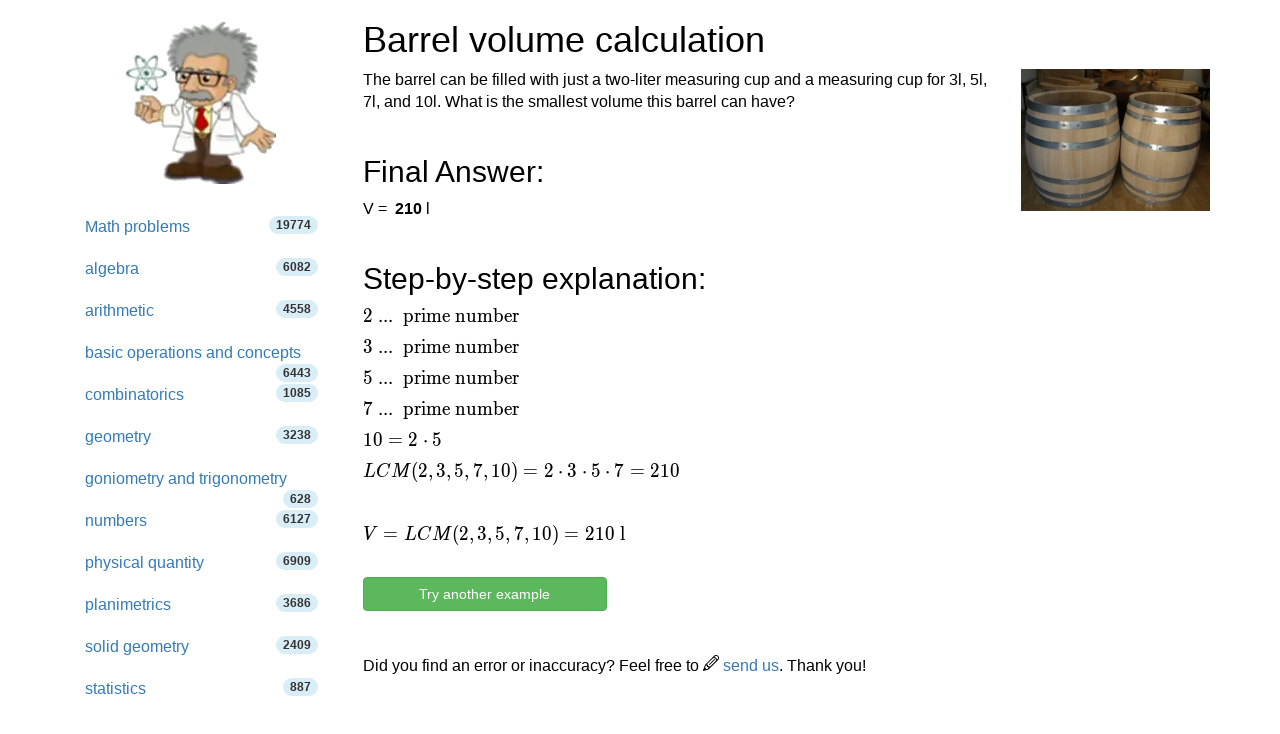

--- FILE ---
content_type: text/html; charset=utf-8
request_url: https://www.hackmath.net/en/math-problem/19243
body_size: 12283
content:
<!DOCTYPE html>
<html itemscope itemtype="https://schema.org/WebPage" lang="en">
<head>
    <meta charset="utf-8">
    <meta name="viewport" content="width=device-width, initial-scale=1">
    <title>Solved math question - Barrel volume calculation 19243</title>
    <meta name="keywords" content="Mathematical practice question, algebra, prime numbers, least common multiple (LCM), natural numbers, volume, practice for 11 year olds">
    <meta name="description" content="The barrel can be filled with just a two-liter measuring cup and a measuring cup for 3l, 5l, 7l, and 10l. What is the smallest volume this barrel can have?" >
<style>
html{font-family:sans-serif;-ms-text-size-adjust:100%;-webkit-text-size-adjust:100%}body{margin:0}footer,nav{display:block}a{background-color:#fff0}a:active,a:hover{outline:0}b{font-weight:700}h1{font-size:2em;margin:.67em 0}img{border:0}svg:not(:root){overflow:hidden}hr{-webkit-box-sizing:content-box;-moz-box-sizing:content-box;box-sizing:content-box;height:0}button,input,textarea{color:inherit;font:inherit;margin:0}button{overflow:visible}button{text-transform:none}button,input[type=submit]{-webkit-appearance:button;cursor:pointer}input{line-height:normal}input[type=checkbox],input[type=radio]{-webkit-box-sizing:border-box;-moz-box-sizing:border-box;box-sizing:border-box;padding:0}textarea{overflow:auto}table{border-collapse:collapse;border-spacing:0}td,th{padding:0}@media print{*,:after,:before{color:#000!important;text-shadow:none!important;background:0 0!important;-webkit-box-shadow:none!important;box-shadow:none!important}a,a:visited{text-decoration:underline}a[href]:after{content:" (" attr(href) ")"}a[href^="#"]:after{content:""}img,tr{page-break-inside:avoid}img{max-width:100%!important}h2,h3{orphans:3;widows:3}h2,h3{page-break-after:avoid}.navbar{display:none}.table{border-collapse:collapse!important}.table td,.table th{background-color:#fff!important}.table-bordered td,.table-bordered th{border:1px solid #ddd!important}}*{-webkit-box-sizing:border-box;-moz-box-sizing:border-box;box-sizing:border-box}:after,:before{-webkit-box-sizing:border-box;-moz-box-sizing:border-box;box-sizing:border-box}html{font-size:10px;-webkit-tap-highlight-color:#fff0}body{font-family:"Helvetica Neue",Helvetica,Arial,sans-serif;font-size:14px;line-height:1.42857143;color:#333;background-color:#fff}button,input,textarea{font-family:inherit;font-size:inherit;line-height:inherit}a{color:#337ab7;text-decoration:none}a:focus,a:hover{color:#23527c;text-decoration:underline}a:focus{outline:5px auto -webkit-focus-ring-color;outline-offset:-2px}img{vertical-align:middle}.img-responsive{display:block;max-width:100%;height:auto}hr{margin-top:20px;margin-bottom:20px;border:0;border-top:1px solid #eee}.sr-only{position:absolute;width:1px;height:1px;padding:0;margin:-1px;overflow:hidden;clip:rect(0,0,0,0);border:0}h1,h2,h3,h4{font-family:inherit;font-weight:500;line-height:1.1;color:inherit}h1,h2,h3{margin-top:20px;margin-bottom:10px}h4{margin-top:10px;margin-bottom:10px}h1{font-size:36px}h2{font-size:30px}h3{font-size:24px}h4{font-size:18px}.bg-info{background-color:#d9edf7}ul{margin-top:0;margin-bottom:10px}ul ul{margin-bottom:0}.list-unstyled{padding-left:0;list-style:none}.container{padding-right:15px;padding-left:15px;margin-right:auto;margin-left:auto}@media (min-width:768px){.container{width:750px}}@media (min-width:992px){.container{width:970px}}@media (min-width:1200px){.container{width:1170px}}@media (min-width:992px) and (max-width:1199px){.hidden-md{display:none!important}}@media (min-width:1200px){.hidden-lg{display:none!important}}.container-fluid{padding-right:15px;padding-left:15px;margin-right:auto;margin-left:auto}.row{margin-right:-15px;margin-left:-15px}.col-md-3,.col-md-5,.col-md-9,.col-sm-10,.col-sm-12,.col-sm-2,.col-sm-3,.col-sm-5,.col-sm-6,.col-sm-7,.col-sm-9,.col-xs-12{position:relative;min-height:1px;padding-right:15px;padding-left:15px}.col-xs-12{float:left}.col-xs-12{width:100%}.col-xs-offset-0{margin-left:0}@media (min-width:768px){.col-sm-10,.col-sm-12,.col-sm-2,.col-sm-3,.col-sm-5,.col-sm-6,.col-sm-7,.col-sm-9{float:left}.col-sm-12{width:100%}.col-sm-10{width:83.33333333%}.col-sm-9{width:75%}.col-sm-7{width:58.33333333%}.col-sm-6{width:50%}.col-sm-5{width:41.66666667%}.col-sm-3{width:25%}.col-sm-2{width:16.66666667%}.col-sm-pull-9{right:75%}.col-sm-push-3{left:25%}.col-sm-push-2{left:16.66666667%}.col-sm-offset-3{margin-left:25%}}@media (min-width:992px){.col-md-3,.col-md-5,.col-md-9{float:left}.col-md-9{width:75%}.col-md-5{width:41.66666667%}.col-md-3{width:25%}.col-md-offset-3{margin-left:25%}}@media (min-width:1200px){.col-lg-offset-3{margin-left:25%}}table{background-color:#fff0}th{text-align:left}.table{width:100%;max-width:100%;margin-bottom:20px}.table>tbody>tr>td,.table>tbody>tr>th{padding:8px;line-height:1.42857143;vertical-align:top;border-top:1px solid #ddd}.table-bordered{border:1px solid #ddd}.table-bordered>tbody>tr>td,.table-bordered>tbody>tr>th{border:1px solid #ddd}label{display:inline-block;max-width:100%;margin-bottom:5px;font-weight:700}@media (min-width:768px){.form-horizontal .control-label{padding-top:7px;margin-bottom:0;text-align:right}}input[type=checkbox],input[type=radio]{margin:4px 0 0;margin-top:1px\9;line-height:normal}input[type=checkbox]:focus,input[type=radio]:focus{outline:5px auto -webkit-focus-ring-color;outline-offset:-2px}.form-control{display:block;width:100%;height:34px;padding:6px 12px;font-size:14px;line-height:1.42857143;color:#555;background-color:#fff;background-image:none;border:1px solid #ccc;border-radius:4px;-webkit-box-shadow:inset 0 1px 1px rgb(0 0 0 / .075);box-shadow:inset 0 1px 1px rgb(0 0 0 / .075);-webkit-transition:border-color ease-in-out .15s,box-shadow ease-in-out .15s;-o-transition:border-color ease-in-out .15s,box-shadow ease-in-out .15s;-webkit-transition:border-color ease-in-out .15s,-webkit-box-shadow ease-in-out .15s;transition:border-color ease-in-out .15s,-webkit-box-shadow ease-in-out .15s;transition:border-color ease-in-out .15s,box-shadow ease-in-out .15s;transition:border-color ease-in-out .15s,box-shadow ease-in-out .15s,-webkit-box-shadow ease-in-out .15s}.form-control:focus{border-color:#66afe9;outline:0;-webkit-box-shadow:inset 0 1px 1px rgb(0 0 0 / .075),0 0 8px rgb(102 175 233 / .6);box-shadow:inset 0 1px 1px rgb(0 0 0 / .075),0 0 8px rgb(102 175 233 / .6)}textarea.form-control{height:auto}.form-group{margin-bottom:15px}.radio{position:relative;display:block;margin-top:10px;margin-bottom:10px}.radio label{min-height:20px;padding-left:20px;margin-bottom:0;font-weight:400;cursor:pointer}.radio input[type=radio]{position:absolute;margin-top:4px\9;margin-left:-20px}.form-horizontal .radio{padding-top:7px;margin-top:0;margin-bottom:0}.form-horizontal .radio{min-height:27px}.form-horizontal .form-group{margin-right:-15px;margin-left:-15px}.btn{display:inline-block;margin-bottom:0;font-weight:400;text-align:center;white-space:nowrap;vertical-align:middle;-ms-touch-action:manipulation;touch-action:manipulation;cursor:pointer;background-image:none;border:1px solid #fff0;padding:6px 12px;font-size:14px;line-height:1.42857143;border-radius:4px;-webkit-user-select:none;-moz-user-select:none;-ms-user-select:none;user-select:none}.btn:active:focus,.btn:focus{outline:5px auto -webkit-focus-ring-color;outline-offset:-2px}.btn:focus,.btn:hover{color:#333;text-decoration:none}.btn:active{background-image:none;outline:0;-webkit-box-shadow:inset 0 3px 5px rgb(0 0 0 / .125);box-shadow:inset 0 3px 5px rgb(0 0 0 / .125)}.btn-default{color:#333;background-color:#fff;border-color:#ccc}.btn-default:focus{color:#333;background-color:#e6e6e6;border-color:#8c8c8c}.btn-default:hover{color:#333;background-color:#e6e6e6;border-color:#adadad}.btn-default:active{color:#333;background-color:#e6e6e6;background-image:none;border-color:#adadad}.btn-default:active:focus,.btn-default:active:hover{color:#333;background-color:#d4d4d4;border-color:#8c8c8c}.btn-primary{color:#fff;background-color:#337ab7;border-color:#2e6da4}.btn-primary:focus{color:#fff;background-color:#286090;border-color:#122b40}.btn-primary:hover{color:#fff;background-color:#286090;border-color:#204d74}.btn-primary:active{color:#fff;background-color:#286090;background-image:none;border-color:#204d74}.btn-primary:active:focus,.btn-primary:active:hover{color:#fff;background-color:#204d74;border-color:#122b40}.btn-info{color:#fff;background-color:#5bc0de;border-color:#46b8da}.btn-info:focus{color:#fff;background-color:#31b0d5;border-color:#1b6d85}.btn-info:hover{color:#fff;background-color:#31b0d5;border-color:#269abc}.btn-info:active{color:#fff;background-color:#31b0d5;background-image:none;border-color:#269abc}.btn-info:active:focus,.btn-info:active:hover{color:#fff;background-color:#269abc;border-color:#1b6d85}.btn-success{color:#fff;background-color:#5cb85c;border-color:#4cae4c}.btn-success:focus{color:#fff;background-color:#449d44;border-color:#255625}.btn-success:hover{color:#fff;background-color:#449d44;border-color:#398439}.btn-success:active{color:#fff;background-color:#449d44;background-image:none;border-color:#398439}.btn-success:active:focus,.btn-success:active:hover{color:#fff;background-color:#398439;border-color:#255625}.btn-block{display:block;width:100%}.collapse{display:none}.input-group{position:relative;display:table;border-collapse:separate}.input-group .form-control{position:relative;z-index:2;float:left;width:100%;margin-bottom:0}.input-group .form-control:focus{z-index:3}.input-group .form-control,.input-group-btn{display:table-cell}.input-group-btn{width:1%;white-space:nowrap;vertical-align:middle}.input-group .form-control:first-child{border-top-right-radius:0;border-bottom-right-radius:0}.input-group-btn:last-child>.btn{border-top-left-radius:0;border-bottom-left-radius:0}.input-group-btn{position:relative;font-size:0;white-space:nowrap}.input-group-btn>.btn{position:relative}.input-group-btn>.btn:active,.input-group-btn>.btn:focus,.input-group-btn>.btn:hover{z-index:2}.input-group-btn:last-child>.btn{z-index:2;margin-left:-1px}.input-group-addon{display:table-cell}.input-group-addon{width:1%;white-space:nowrap;vertical-align:middle}.input-group-addon{padding:6px 12px;font-size:14px;font-weight:400;line-height:1;color:#555;text-align:center;background-color:#eee;border:1px solid #ccc;border-radius:4px}.input-group-addon:last-child{border-top-left-radius:0;border-bottom-left-radius:0}.input-group-addon:last-child{border-left:0}.nav{padding-left:0;margin-bottom:0;list-style:none}.nav>li{position:relative;display:block}.nav>li>a{position:relative;display:block;padding:10px 15px}.nav>li>a:focus,.nav>li>a:hover{text-decoration:none;background-color:#eee}.nav>li>a>img{max-width:none}.navbar{position:relative;min-height:50px;margin-bottom:20px;border:1px solid #fff0}@media (min-width:768px){.navbar{border-radius:4px}}@media (min-width:768px){.navbar-header{float:left}}.navbar-collapse{padding-right:15px;padding-left:15px;overflow-x:visible;border-top:1px solid #fff0;-webkit-box-shadow:inset 0 1px 0 rgb(255 255 255 / .1);box-shadow:inset 0 1px 0 rgb(255 255 255 / .1);-webkit-overflow-scrolling:touch}@media (min-width:768px){.navbar-collapse{width:auto;border-top:0;-webkit-box-shadow:none;box-shadow:none}.navbar-collapse.collapse{display:block!important;height:auto!important;padding-bottom:0;overflow:visible!important}.navbar-static-top .navbar-collapse{padding-right:0;padding-left:0}}.container>.navbar-collapse,.container>.navbar-header{margin-right:-15px;margin-left:-15px}@media (min-width:768px){.container>.navbar-collapse,.container>.navbar-header{margin-right:0;margin-left:0}}.navbar-static-top{z-index:1000;border-width:0 0 1px}@media (min-width:768px){.navbar-static-top{border-radius:0}}.navbar-brand{float:left;height:50px;padding:15px 15px;font-size:18px;line-height:20px}.navbar-brand:focus,.navbar-brand:hover{text-decoration:none}@media (min-width:768px){.navbar>.container .navbar-brand{margin-left:-15px}}.navbar-toggle{position:relative;float:right;padding:9px 10px;margin-right:15px;margin-top:8px;margin-bottom:8px;background-color:#fff0;background-image:none;border:1px solid #fff0;border-radius:4px}.navbar-toggle:focus{outline:0}.navbar-toggle .icon-bar{display:block;width:22px;height:2px;border-radius:1px}.navbar-toggle .icon-bar+.icon-bar{margin-top:4px}@media (min-width:768px){.navbar-toggle{display:none}}.navbar-nav{margin:7.5px -15px}.navbar-nav>li>a{padding-top:10px;padding-bottom:10px;line-height:20px}@media (min-width:768px){.navbar-nav{float:left;margin:0}.navbar-nav>li{float:left}.navbar-nav>li>a{padding-top:15px;padding-bottom:15px}}.navbar-form{padding:10px 15px;margin-right:-15px;margin-left:-15px;border-top:1px solid #fff0;border-bottom:1px solid #fff0;-webkit-box-shadow:inset 0 1px 0 rgb(255 255 255 / .1),0 1px 0 rgb(255 255 255 / .1);box-shadow:inset 0 1px 0 rgb(255 255 255 / .1),0 1px 0 rgb(255 255 255 / .1);margin-top:8px;margin-bottom:8px}@media (min-width:768px){.navbar-form .form-control{display:inline-block;width:auto;vertical-align:middle}.navbar-form .input-group{display:inline-table;vertical-align:middle}.navbar-form .input-group .form-control,.navbar-form .input-group .input-group-btn{width:auto}.navbar-form .input-group>.form-control{width:100%}}@media (min-width:768px){.navbar-form{width:auto;padding-top:0;padding-bottom:0;margin-right:0;margin-left:0;border:0;-webkit-box-shadow:none;box-shadow:none}}@media (min-width:768px){.navbar-left{float:left!important}.navbar-right{float:right!important;margin-right:-15px}}.navbar-default{background-color:#f8f8f8;border-color:#e7e7e7}.navbar-default .navbar-brand{color:#777}.navbar-default .navbar-brand:focus,.navbar-default .navbar-brand:hover{color:#5e5e5e;background-color:#fff0}.navbar-default .navbar-nav>li>a{color:#777}.navbar-default .navbar-nav>li>a:focus,.navbar-default .navbar-nav>li>a:hover{color:#333;background-color:#fff0}.navbar-default .navbar-nav>.active>a,.navbar-default .navbar-nav>.active>a:focus,.navbar-default .navbar-nav>.active>a:hover{color:#555;background-color:#e7e7e7}.navbar-default .navbar-toggle{border-color:#ddd}.navbar-default .navbar-toggle:focus,.navbar-default .navbar-toggle:hover{background-color:#ddd}.navbar-default .navbar-toggle .icon-bar{background-color:#888}.navbar-default .navbar-collapse,.navbar-default .navbar-form{border-color:#e7e7e7}.pagination{display:inline-block;padding-left:0;margin:20px 0;border-radius:4px}.pagination>li{display:inline}.pagination>li>a{position:relative;float:left;padding:6px 12px;margin-left:-1px;line-height:1.42857143;color:#337ab7;text-decoration:none;background-color:#fff;border:1px solid #ddd}.pagination>li>a:focus,.pagination>li>a:hover{z-index:2;color:#23527c;background-color:#eee;border-color:#ddd}.pagination>li:first-child>a{margin-left:0;border-top-left-radius:4px;border-bottom-left-radius:4px}.pagination>li:last-child>a{border-top-right-radius:4px;border-bottom-right-radius:4px}.pagination>.active>a,.pagination>.active>a:focus,.pagination>.active>a:hover{z-index:3;color:#fff;cursor:default;background-color:#337ab7;border-color:#337ab7}.badge{display:inline-block;min-width:10px;padding:3px 7px;font-size:12px;font-weight:700;line-height:1;color:#fff;text-align:center;white-space:nowrap;vertical-align:middle;background-color:#777;border-radius:10px}.badge:empty{display:none}.alert{padding:15px;margin-bottom:20px;border:1px solid #fff0;border-radius:4px}.alert-success{color:#3c763d;background-color:#dff0d8;border-color:#d6e9c6}.alert-info{color:#31708f;background-color:#d9edf7;border-color:#bce8f1}.alert-warning{color:#8a6d3b;background-color:#fcf8e3;border-color:#faebcc}.panel{margin-bottom:20px;background-color:#fff;border:1px solid #fff0;border-radius:4px;-webkit-box-shadow:0 1px 1px rgb(0 0 0 / .05);box-shadow:0 1px 1px rgb(0 0 0 / .05)}.panel-body{padding:15px}.panel-heading{padding:10px 15px;border-bottom:1px solid #fff0;border-top-left-radius:3px;border-top-right-radius:3px}.panel-default{border-color:#ddd}.panel-default>.panel-heading{color:#333;background-color:#f5f5f5;border-color:#ddd}.container-fluid:after,.container-fluid:before,.container:after,.container:before,.form-horizontal .form-group:after,.form-horizontal .form-group:before,.nav:after,.nav:before,.navbar-collapse:after,.navbar-collapse:before,.navbar-header:after,.navbar-header:before,.navbar:after,.navbar:before,.panel-body:after,.panel-body:before,.row:after,.row:before{display:table;content:" "}.container-fluid:after,.container:after,.form-horizontal .form-group:after,.nav:after,.navbar-collapse:after,.navbar-header:after,.navbar:after,.panel-body:after,.row:after{clear:both}.center-block{display:block;margin-right:auto;margin-left:auto}.pull-right{float:right!important}body{color:#000;font-size:16px}table{font-size:16px;line-height:145%}ul.tips li{line-height:200%}table td{font-size:16px}.listing{padding-left:1em}#rr{float:right;margin:0 0 1em 1em}input[type="checkbox"]{display:inline}img{border:0}.radio{display:inline}.thumb{width:40px;clear:left;float:left;margin:8px 5px 20px 0}ul.nav li a span{color:#333}textarea{width:254px;box-sizing:border-box;-webkit-box-sizing:border-box;-moz-box-sizing:border-box}@media only screen and (max-width:767px){.hide-on-phones{display:none!important}}.footer{text-align:center;padding:30px 0;margin-top:70px;border-top:1px solid #e5e5e5;background-color:#f5f5f5}.space-1{padding-left:1em}.space-2{padding-left:2em}li.white a:hover{background:white!important}.listing li,.listing li:hover{cursor:pointer!important;margin-top:1em}.listing a.text-decoration-none,.listing a.text-decoration-none:hover{text-decoration:none!important;color:#333}.listing a.text-decoration-none:visited{color:#000}span.HMTitle{color:#23527c;font-weight:700}a:hover span.HMTitle,span.HMTitle:hover{text-decoration:underline!important;color:#23527c}.listing li,.listing li:hover{clear:left;padding-bottom:2em}.pad15{padding:15px}.listing li.last,.listing li.last img,.listing li.last:hover{padding-bottom:0}.list-unstyled{list-style:none}.navbar-static-top{margin-bottom:19px}#navbar-toggle-cbox:checked~.collapse{display:block}#navbar-toggle-cbox{display:none}#hashover .cmtdiv form,#hashover form{display:block}#hashover form input,#hashover form textarea{margin:0}#hashover form textarea{width:100%;margin-bottom:1em;vertical-align:top;resize:vertical}#hashover input:hover,#hashover textarea:hover{text-decoration:none}#hashover form table input:focus{color:#222}#hashover form label{display:inline-block;padding-top:.5em;vertical-align:middle;cursor:pointer}#hashover label input[type=checkbox]{margin-right:2px;padding:0}#hashover hr{border:0;height:1px;background-color:gray;margin-top:0;margin-bottom:5px;clear:both}#hashover .cmtdiv form .cmtfont{padding-left:8px}#hashover{clear:both}#hashover .cmtdiv form{margin-top:6px;clear:both}#hashover form div.cmtbox{padding:6px 8px 8px}#hashover form input,#hashover form textarea{font-size:13px;color:#222}#hashover form input,#hashover form table input,#hashover form textarea{padding:2px;background-color:#fafafa;font-family:"Arial","Helvetica","FreeSans",sans-serif;border:1px solid gray;outline-offset:0;outline:-webkit-focus-ring-color}#hashover .cmtdiv label,#hashover form input,#hashover form table input,#hashover form textarea{transition:all 120ms linear 0ms;-moz-transition:all 120ms ease 0ms;-webkit-transition:all 120ms ease 0ms;-o-transition:all 120ms ease 0ms}#hashover .cmtdiv label,#hashover form input,#hashover form table input,#hashover form textarea{box-sizing:border-box;-moz-box-sizing:border-box;-webkit-box-sizing:border-box;-o-box-sizing:border-box}#hashover .cmtbubble,#hashover .cmtdiv .optionbuttons a,#hashover .cmtdiv input.delete,#hashover .cmtdiv label,#hashover form div.cmtbox,#hashover form input,#hashover form table input{border-radius:5px 5px 5px 5px;-moz-border-radius:5px 5px 5px 5px;-webkit-border-radius:5px 5px 5px 5px;-o-border-radius:5px 5px 5px 5px}#hashover #requiredFields{display:none}#hashover form div textarea{width:100%;margin-bottom:0!important;padding:5px 5px 8px;vertical-align:top;border-radius:5px 5px 0 0;-moz-border-radius:5px 5px 0 0;-webkit-border-radius:5px 5px 0 0;-o-border-radius:5px 5px 0 0;resize:vertical}#hashover form input.post_cmt{border-top:none;margin-top:0!important;border-radius:0 0 5px 5px;-moz-border-radius:0 0 5px 5px;-webkit-border-radius:0 0 5px 5px;-o-border-radius:0 0 5px 5px;padding:6px 4px}#hashover input.post_cmt:hover{background-color:#f0f0f0!important;cursor:pointer}#hashover input.post_cmt:focus{background-color:#e8e8e8!important;border-color:#000!important}#hashover input:hover,#hashover textarea:hover{background-color:#fcfcfc!important;border-color:#000!important}#hashover input:focus,#hashover textarea:focus{background-color:#fcfcfc;border-color:#05f!important}#hashover input[type=password]:focus,#hashover input[type=text]:focus,#hashover textarea:focus{box-shadow:0 0 2px rgb(85 255 255 / .8)!important;-moz-box-shadow:0 0 2px rgb(85 255 255 / .8)!important;-webkit-box-shadow:0 0 2px rgb(85 255 255 / .8)!important;-o-box-shadow:0 0 2px rgb(85 255 255 / .8)!important}#hashover form table input{width:100%;height:32px;font-size:14px;padding-left:28px;padding-right:6px;background-position:left center;background-repeat:no-repeat;background-attachment:scroll;color:gray}#hashover table tbody tr td{padding:2px 3px 6px;line-height:16px}#hashover .cmtdiv table tbody tr td[rowspan="2"]{padding:0 8px 0 0!important}#hashover table tbody tr td:first-child{padding:2px 3px 6px 0}#hashover .cmtdiv table tbody tr:nth-child(1) td:nth-child(2){padding-left:0}#hashover table tbody tr td:nth-last-child(1){padding:2px 0 6px 3px}#hashover input.opt-name{background-image:url(/hashover/images/name.png);background-repeat:no-repeat}#hashover input.opt-password{background-image:url(/hashover/images/password.png)}#hashover input.opt-email{background-image:url(/hashover/images/email.png)}#hashover .cmtdiv table tbody tr td,#hashover .cmtdiv table tbody tr td:nth-last-child(1){padding-bottom:2px}#hashover .cmtdiv .cmtopts span.cmtbuttons{color:#fff0;font-size:0}#hashover .cmtdiv .cmtopts span.cmtbuttons a{display:inline-block;border-top:1px solid #c1c1c1;border-left:1px solid #c1c1c1;height:25px;width:31px;background-color:#eceeff;margin:0;background-position:center center;background-repeat:no-repeat;background-attachment:scroll;color:#fff0;font-size:0;overflow:hidden!important;transition:background 140ms linear 0ms;-moz-transition:background 140ms linear 0ms;-webkit-transition:background 140ms linear 0ms;-o-transition:background 140ms linear 0ms}#hashover .cmtdiv .cmtopts span.cmtbuttons a:first-child{border-top-left-radius:6px}#hashover .cmtdiv .cmtopts span.cmtbuttons a:hover{background-color:#e4e6f6}#hashover a.edit{background-image:url(/hashover/images/edit.png)}#hashover .cmtdiv{clear:both}#hashover a,#hashover a:link{text-decoration:none;color:#00c;outline:0}#hashover a:visited{color:#00268f}#hashover a:hover{text-decoration:underline;text-shadow:0 0 3px #8cf5ff;cursor:pointer;color:#005eff}#hashover .cmtbubble,#hashover form div.cmtbox{overflow:hidden;background-color:#f6f8ff;border:1px solid gray!important;text-align:left;height:auto;width:auto}#hashover .cmtdiv .cmtbubble .cmtdata{padding:0 10px;line-height:1.4em}#hashover .cmtdiv hr{background-color:#c1c1c1;margin:0}#hashover .cmtdiv table{padding:0 6px 0 5px;margin:5px 0}#hashover .cmtdiv table tbody tr td{line-height:normal}#hashover .cmtdiv .optionbuttons a,#hashover .cmtdiv input,#hashover .cmtdiv label{font-size:11px!important}#hashover .cmtdiv input.post_cmt{margin:0;border:0;margin-top:0!important;background-color:#f0f0f0}#hashover .cmtdiv input.post_cmt:hover{background-color:#e9e9e9!important;cursor:pointer}#hashover .cmtdiv input.post_cmt:focus{background-color:#e5e5e5!important}#hashover .cmtdiv input.delete[type=submit]{padding:3px 4px!important}#hashover .cmtdiv .optionbuttons a,#hashover .cmtdiv input.delete[type=submit],#hashover .cmtdiv label{display:inline-block;border:1px solid transparent!important;background:0 0!important;margin-bottom:5px}#hashover .cmtdiv label{padding:2px 5px 0 1px!important}#hashover .cmtdiv .optionbuttons a{padding:3px 6px!important;color:#222}#hashover .cmtdiv .optionbuttons a:hover,#hashover .cmtdiv label:hover{border-color:#c1c1c1!important;background-color:#eceeff!important;text-shadow:none;cursor:pointer;text-decoration:none;color:#222}#hashover .cmtdiv .options{display:block;overflow:hidden;width:100%;background-color:#f0f0f0;transition:all .15s linear 0ms;-moz-transition:all .15s linear 0ms;-webkit-transition:all .15s linear 0ms;-o-transition:all .15s linear 0ms}#hashover .cmtdiv table input{margin:2px 0;height:26px}#hashover .cmtdiv textarea{margin:0!important;border-left:none!important;border-right:none!important;border-color:#c1c1c1;border-radius:0!important;-moz-border-radius:0!important;-webkit-border-radius:0!important;-o-border-radius:0!important}#hashover .cmtfont{font-size:16px;display:inline-block;padding-top:2px}#hashover .cmtdiv .cmtfont{display:inline-block;clear:right}#hashover .cmtdiv .optionbuttons{float:right;padding:0 5px 0 0!important}#hashover .cmtdiv .cmtheader{line-height:normal;padding:8px 10px 10px;margin-bottom:10px;overflow:hidden}#hashover .cmtdiv .cmtheader .cmtfont{font-size:20px}#hashover .cmtdiv .cmtdate{display:inline-block;color:#606060!important;margin-top:4px}#hashover .cmtdiv .cmtdate a,#hashover .cmtdiv .cmtdate span{text-shadow:none!important;color:#606060!important}#hashover .cmtdiv .cmtopts{padding-left:10px;margin-top:-4px;overflow:hidden;width:auto;clear:both}#hashover label input[type=checkbox]{vertical-align:middle;margin-top:1px;margin-bottom:2px}#hashover .cmtdiv .optionbuttons input.delete:focus,#hashover .cmtdiv .optionbuttons input.delete:hover{border:1px solid #b00!important;background-color:red!important;color:#fcfcfc!important;cursor:pointer}#hashover .cmtdiv input.delete:focus{box-shadow:0 0 3px #f55!important;-moz-box-shadow:0 0 3px #f55!important;-webkit-box-shadow:0 0 3px #f55!important;-o-box-shadow:0 0 3px #f55!important}#hashover>.cmtfont:nth-child(3){margin-bottom:0;display:inline-block;width:100%;padding-bottom:8px;border-bottom:1px dashed #bebebe}
.katex .base{margin-bottom: 8px;} .label-success,.badge-success{background-color:#468847}
.center-block{display:block;margin-right:auto;margin-left:auto}
#hashover a.like {
    width: 13px !important;
    height: 13px !important;
    background-position: -154px -28px !important;
    background-image: url(/hashover/images/spritesheet.png);
    background-repeat: no-repeat;

}
#hashover a.liked {
    width: 13px !important;
    height: 13px !important;
    background-position: -154px -51px !important;
    background-image: url(/hashover/images/spritesheet.png);
    background-repeat: no-repeat;
}
.fraction{display:inline-block;text-align:center;vertical-align:middle;margin-left:2px;margin-right:2px;}
.fraction,.top,.bottom{padding:0 5px;}
.fraction span.slash{border:0;clip:rect(1px, 1px, 1px, 1px);clip-path:inset(50%);height:1px;margin:-1px;overflow:hidden;padding:0;position:absolute;width:1px;word-wrap:normal!important;}
.fraction span.slash:focus{background-color:#eee;clip:auto!important;clip-path:none;color:#444;display:block;font-size:1em;height:auto;left:5px;line-height:normal;padding:15px 23px 14px;text-decoration:none;top:5px;width:auto;z-index:100000;}
.bottom{border-top:1px solid #000;display:block;}
</style>

    <link rel="apple-touch-icon" sizes="144x144" href="/static/Einstein_144.jpg">
    <link rel="apple-touch-icon" sizes="114x114" href="/static/Einstein_114.jpg">
    <link rel="apple-touch-icon" sizes="72x72" href="/static/Einstein_72.jpg">
    <link rel="apple-touch-icon" href="/static/Einstein_57.jpg">
    <link rel="icon" type="image/x-icon" href="/favicon.ico">
    
<meta property="og:type" content="article">
<meta property="og:title" content="Barrel volume calculation - math word problem (19243)">
<meta property="og:description" content="The barrel can be filled with just a two-liter measuring cup and a measuring cup for 3l, 5l, 7l, and 10l. What is the smallest volume this barrel can have?">
<meta property="og:image" content="https://www.hackmath.net/img/43/sudy.jpg">
<meta property="og:image:width" content="256">
<meta property="og:image:height" content="192">
<meta property="og:locale" content="en_US">
<meta property="og:url" content="https://www.hackmath.net/en/math-problem/19243">
<meta property="og:site_name" content="hackmath.net"><link rel='stylesheet' href='/katex/katex.min.css'>
<link rel="preload" type="font/woff2" crossorigin="anonymous" href="/katex/fonts/KaTeX_Main-Regular.woff2" as="font">
<link rel="preload" type="font/woff2" crossorigin="anonymous" href="/katex/fonts/KaTeX_Math-Italic.woff2" as="font">

<link rel="alternate" href="https://www.hackmath.net/en/math-problem/19243" hreflang="en" >
<link rel="canonical" href="https://www.hackmath.net/en/math-problem/19243" >
<link rel="alternate" href="https://www.hackmath.net/cz/priklad-uloha/19243" hreflang="cs" >
<link rel="alternate" href="https://www.hackmath.net/sk/priklad-uloha/19243" hreflang="sk" >
<script async src="https://pagead2.googlesyndication.com/pagead/js/adsbygoogle.js?client=ca-pub-4360572270212160" crossorigin="anonymous"></script>
<script async src="https://www.googletagmanager.com/gtag/js?id=G-3QT7CQFMW7"></script>
<script>
    window.dataLayer = window.dataLayer || [];function gtag(){dataLayer.push(arguments);}gtag('js', new Date());gtag('config', 'G-3QT7CQFMW7');
</script>

</head>
<body>

<div class="container bs-docs-container">
    <div class="row">
        <div class="col-sm-push-3 col-sm-9" role="main">
            <div class="bs-docs-section">

                <h1>Barrel volume calculation</h1><div class="row">
  <div class="col-md-9 col-sm-12 col-xs-12">The barrel can be filled with just a two-liter measuring cup and a measuring cup for 3l, 5l, 7l, and 10l. What is the smallest volume this barrel can have?<br><br><h2>Final Answer: </h2><form class="form-horizontal" id="exampleform" action="/en/math-problem/19243" method="post">V = <b><span title='Your answer is bad' class='bad'></span>&nbsp;<span title='Correct result'>210</span></b> l <br><br><h2>Step-by-step explanation:</h2><div id="tex"><div class='margin-top'><span class="katex"><span class="katex-html"><span class="base"><span class="strut" style="height:0.8888799999999999em;vertical-align:-0.19444em;"></span><span class="mord">2</span><span class="mspace"> </span><span class="mord">.</span><span class="mord">.</span><span class="mord">.</span><span class="mspace"> </span><span class="mord text"><span class="mord"> prime number</span></span><span class="mspace"> </span></span><span class="mspace newline"></span><span class="base"><span class="strut" style="height:0.8888799999999999em;vertical-align:-0.19444em;"></span><span class="mord">3</span><span class="mspace"> </span><span class="mord">.</span><span class="mord">.</span><span class="mord">.</span><span class="mspace"> </span><span class="mord text"><span class="mord"> prime number</span></span><span class="mspace"> </span></span><span class="mspace newline"></span><span class="base"><span class="strut" style="height:0.8888799999999999em;vertical-align:-0.19444em;"></span><span class="mord">5</span><span class="mspace"> </span><span class="mord">.</span><span class="mord">.</span><span class="mord">.</span><span class="mspace"> </span><span class="mord text"><span class="mord"> prime number</span></span><span class="mspace"> </span></span><span class="mspace newline"></span><span class="base"><span class="strut" style="height:0.8888799999999999em;vertical-align:-0.19444em;"></span><span class="mord">7</span><span class="mspace"> </span><span class="mord">.</span><span class="mord">.</span><span class="mord">.</span><span class="mspace"> </span><span class="mord text"><span class="mord"> prime number</span></span><span class="mspace"> </span></span><span class="mspace newline"></span><span class="base"><span class="strut" style="height:0.64444em;vertical-align:0em;"></span><span class="mord">1</span><span class="mord">0</span><span class="mspace" style="margin-right:0.2777777777777778em;"></span><span class="mrel">=</span><span class="mspace" style="margin-right:0.2777777777777778em;"></span></span><span class="base"><span class="strut" style="height:0.64444em;vertical-align:0em;"></span><span class="mord">2</span><span class="mspace" style="margin-right:0.2222222222222222em;"></span><span class="mbin">⋅</span><span class="mspace" style="margin-right:0.2222222222222222em;"></span></span><span class="base"><span class="strut" style="height:0.64444em;vertical-align:0em;"></span><span class="mord">5</span><span class="mspace"> </span></span><span class="mspace newline"></span><span class="base"><span class="strut" style="height:1em;vertical-align:-0.25em;"></span><span class="mord mathdefault">L</span><span class="mord mathdefault" style="margin-right:0.07153em;">C</span><span class="mord mathdefault" style="margin-right:0.10903em;">M</span><span class="mopen">(</span><span class="mord">2</span><span class="mpunct">,</span><span class="mspace" style="margin-right:0.16666666666666666em;"></span><span class="mord">3</span><span class="mpunct">,</span><span class="mspace" style="margin-right:0.16666666666666666em;"></span><span class="mord">5</span><span class="mpunct">,</span><span class="mspace" style="margin-right:0.16666666666666666em;"></span><span class="mord">7</span><span class="mpunct">,</span><span class="mspace" style="margin-right:0.16666666666666666em;"></span><span class="mord">1</span><span class="mord">0</span><span class="mclose">)</span><span class="mspace" style="margin-right:0.2777777777777778em;"></span><span class="mrel">=</span><span class="mspace" style="margin-right:0.2777777777777778em;"></span></span><span class="base"><span class="strut" style="height:0.64444em;vertical-align:0em;"></span><span class="mord">2</span><span class="mspace" style="margin-right:0.2222222222222222em;"></span><span class="mbin">⋅</span><span class="mspace" style="margin-right:0.2222222222222222em;"></span></span><span class="base"><span class="strut" style="height:0.64444em;vertical-align:0em;"></span><span class="mord">3</span><span class="mspace" style="margin-right:0.2222222222222222em;"></span><span class="mbin">⋅</span><span class="mspace" style="margin-right:0.2222222222222222em;"></span></span><span class="base"><span class="strut" style="height:0.64444em;vertical-align:0em;"></span><span class="mord">5</span><span class="mspace" style="margin-right:0.2222222222222222em;"></span><span class="mbin">⋅</span><span class="mspace" style="margin-right:0.2222222222222222em;"></span></span><span class="base"><span class="strut" style="height:0.64444em;vertical-align:0em;"></span><span class="mord">7</span><span class="mspace" style="margin-right:0.2777777777777778em;"></span><span class="mrel">=</span><span class="mspace" style="margin-right:0.2777777777777778em;"></span></span><span class="base"><span class="strut" style="height:0.64444em;vertical-align:0em;"></span><span class="mord">2</span><span class="mord">1</span><span class="mord">0</span><span class="mspace"> </span></span><span class="mspace newline"></span><span class="base"><span class="strut" style="height:0em;vertical-align:0em;"></span><span class="mspace"> </span></span><span class="mspace newline"></span><span class="base"><span class="strut" style="height:0.68333em;vertical-align:0em;"></span><span class="mord mathdefault" style="margin-right:0.22222em;">V</span><span class="mspace" style="margin-right:0.2777777777777778em;"></span><span class="mrel">=</span><span class="mspace" style="margin-right:0.2777777777777778em;"></span></span><span class="base"><span class="strut" style="height:1em;vertical-align:-0.25em;"></span><span class="mord mathdefault">L</span><span class="mord mathdefault" style="margin-right:0.07153em;">C</span><span class="mord mathdefault" style="margin-right:0.10903em;">M</span><span class="mopen">(</span><span class="mord">2</span><span class="mpunct">,</span><span class="mspace" style="margin-right:0.16666666666666666em;"></span><span class="mord">3</span><span class="mpunct">,</span><span class="mspace" style="margin-right:0.16666666666666666em;"></span><span class="mord">5</span><span class="mpunct">,</span><span class="mspace" style="margin-right:0.16666666666666666em;"></span><span class="mord">7</span><span class="mpunct">,</span><span class="mspace" style="margin-right:0.16666666666666666em;"></span><span class="mord">1</span><span class="mord">0</span><span class="mclose">)</span><span class="mspace" style="margin-right:0.2777777777777778em;"></span><span class="mrel">=</span><span class="mspace" style="margin-right:0.2777777777777778em;"></span></span><span class="base"><span class="strut" style="height:0.69444em;vertical-align:0em;"></span><span class="mord">2</span><span class="mord">1</span><span class="mord">0</span><span class="mspace"> </span><span class="mord text"><span class="mord">l</span></span></span></span></span></div></div> <br><div class='row'><div class='col-md-5 col-xs-12'><a href="/en/math-problem/16253" class='btn btn-success btn-block' id='related-problem-16253' >Try another example</a></div> </div><br><br><input name="example" type="hidden" value="null"><input name="example_hash" type="hidden" value="bd1f1d4579cd59e03d789b986a2b9d64"><input name="time" type="hidden" value="1769006411.0454"><input name="backurl" type="hidden" value="/en/math-problem/19243"><input name="example_id" type="hidden" value="19243"></form></div>
  <div class="col-md-3 col-sm-12 col-xs-12 center-block"><img src='/img/43/sudy.jpg' class='img-responsive center-block' style='margin-bottom:1.5em' width='256' height='192' id='rr' alt=''></div>
</div>
<div class='form-suggest'>Did you find an error or inaccuracy? Feel free to <a href='#exampleCorrection' id='editInline'>        <svg version="1.1" style="width:1em;height:1em;" viewBox="0 0 32 32">
		<g>
			<path d="M30.276,1.722C29.168,0.611,27.69,0,26.121,0s-3.045,0.61-4.154,1.72L4.294,19.291c-0.105,0.104-0.185,0.229-0.235,0.367
				l-4,11c-0.129,0.355-0.046,0.756,0.215,1.031C0.466,31.891,0.729,32,1,32c0.098,0,0.196-0.014,0.293-0.044l9.949-3.052
				c0.156-0.047,0.298-0.133,0.414-0.248l18.621-18.621C31.389,8.926,32,7.448,32,5.878C31.999,4.309,31.389,2.832,30.276,1.722z
				 M10.092,27.165l-3.724,1.144c-0.217-0.637-0.555-1.201-1.016-1.662c-0.401-0.399-0.866-0.709-1.356-0.961L5.7,21H8v2
				c0,0.553,0.447,1,1,1h1.765L10.092,27.165z M24.812,12.671L12.628,24.855l0.35-1.647c0.062-0.296-0.012-0.603-0.202-0.837
				C12.586,22.136,12.301,22,12,22h-2v-2c0-0.552-0.448-1-1-1H7.422L19.315,7.175l0.012,0.011c0.732-0.733,1.707-1.136,2.742-1.136
				s2.011,0.403,2.742,1.136s1.138,1.707,1.138,2.743C25.949,10.965,25.546,11.938,24.812,12.671z M28.862,8.621L27.93,9.554
				c-0.09-1.429-0.683-2.761-1.703-3.782c-1.021-1.022-2.354-1.614-3.787-1.703l0.938-0.931l0.002-0.002
				C24.11,2.403,25.085,2,26.121,2s2.01,0.403,2.741,1.136C29.596,3.869,30,4.843,30,5.878C30,6.915,29.598,7.889,28.862,8.621z
				 M22.293,8.293l-10,10c-0.391,0.391-0.391,1.023,0,1.414C12.487,19.902,12.744,20,13,20s0.511-0.098,0.707-0.293l10-10
				c0.391-0.391,0.391-1.023,0-1.414C23.315,7.902,22.684,7.902,22.293,8.293z"/>
		</g>

</svg>  send us</a>. Thank you!<br><br><div  style='display: none;margin-bottom:1.5em' id='exampleCorrection' class='bg-info pad15'>
<form id='formCorrection'><br><br>        <div class="row" >
<div class="form-group">
  <div class="col-sm-2"><label class="control-label" for="txt">Text - write and change what you want: </label></div>
  <div class="col-sm-10"><textarea name='example' id='txt' class='form-control' rows='4' cols='60'>The barrel can be filled with just a two-liter measuring cup and a measuring cup for 3l, 5l, 7l, and 10l. What is the smallest volume this barrel can have?</textarea><br></div>
</div>
</div>
        <div class="row">
<div class="form-group">
  <div class="col-sm-2"><label class="control-label" for="id-email">Your e-mail: </label></div>
  <div class="col-sm-6"><input name="e_mail" type="text" value="" placeholder="math@hackmath.net" class="form-control" id="id-email"></div>
 </div>
<br>
<br>
<div class="form-group">
<div class="col-sm-push-2 col-sm-6">
  <input name="submit" type="submit" value="Send edited" class="btn btn-primary">
  </div>
</div>
</div> <input name="action" type="hidden" value="saveCorrection"><input name="example_id" type="hidden" value="19243"><input name="old_text" type="hidden" value="The barrel can be filled with just a two-liter measuring cup and a measuring cup for 3l, 5l, 7l, and 10l. What is the smallest volume this barrel can have?"></form></div><div  style='display: none;'  id='thankYou'><div class='alert alert-success'>Thank you for submitting an example text correction or rephasing. We will review the example in a short time and work on the publish it.</div> </div> </div><div id="hashover">
	<br id="comments">

    <br><div style="margin: 16px 0px 12px 0px;" class="cmtdiv"></div>
	<form name="comment_form" action="/en/math-problem/19243" method="post">
		<div class="cmtbox">
			<table>
				<tbody>
					<tr>
<td><input type="text" name="name" title="Nickname" maxlength="30" class="opt-name" value="" placeholder="Nickname or @user"></td><td><input type="text" name="email" title="E-mail Address" class="opt-email" value="" placeholder="E-mail Address"></td></tr></tbody></table><div id="requiredFields" style="display: none;"><input type="text" name="summary" value="" placeholder="Summary"><input type="hidden" name="middlename" value=""><input type="text" name="lastname" value="" placeholder="Last Name"><input type="text" name="address" value="" placeholder="Address"><input type="hidden" name="zip" value=""></div><textarea rows="5" cols="63" name="comment" style="width: 100%;" title="" placeholder="Post a comment on this discussion."></textarea><br><input class="post_cmt" type="submit" value="Post Comment" style="width: 100%;"><br></div></form><br>
	<br>
</div>

<script>
    function like(c,f){var like=new XMLHttpRequest();like.open('GET','/?action=like&like='+c);like.send();if(document.getElementById('likes-'+c).innerHTML!=''){var likes=parseInt(document.getElementById('likes-'+c).innerHTML.replace(/[^0-9]/g,''))}else{var likes=parseInt(0)}
        if(document.getElementById('like-'+c).className=='like'){document.getElementById('like-'+c).className='liked';document.getElementById('like-'+c).title='Ste \'like\' tento komentár';likes++}else{document.getElementById('like-'+c).className='like';document.getElementById('like-'+c).title='\'Like\' tento komentár';likes--}
        var like_count=(likes!=1)?likes+' Likes':likes+' Like';document.getElementById('likes-'+c).innerHTML=(likes>0)?'<b>'+like_count+'</b>':''}
</script>



<div class='panel panel-default'><div class='panel-heading'>Tips for related online calculators</div> <div class='panel-body'>Do you want to calculate <a href="/en/calculator/least-common-multiple">the least common multiple</a> of two or more numbers?<br>Tip: Our <a href="/en/calculator/conversion-of-volume-units">volume units converter</a> will help you convert volume units.</div> </div> 

<div class="panel panel-default">
    <div class="panel-heading"><h3>You need to know the following knowledge to solve this word math problem:</h3></div>
    <div class="panel-body"><b>algebra</b><ul class='tips'><li><a href="/en/word-math-problems/prime-numbers">prime numbers</a></li><li><a href="/en/word-math-problems/least-common-multiple-lcm">least common multiple (LCM)</a></li></ul><b>numbers</b><ul class='tips'><li><a href="/en/word-math-problems/natural-numbers">natural numbers</a></li></ul><b>Units of physical quantities</b><ul class='tips'><li><a href="/en/word-math-problems/volume">volume</a></li></ul><b>Grade of the word problem</b><ul class='tips'><li><a href="/en/word-math-problems/practice-for-11-year-olds">practice for 11 year olds</a></li></ul></div>
</div>
<h2>Related math problems and questions:</h2><ul class='listing list-unstyled'><li><a href="/en/math-problem/16253" class="text-decoration-none"><span class='HMTitle'>Barrel capacity calculation</span> <br><img src='/thumb/53/t_16253.jpg' alt='' width='40' height='30' class='thumb'> The barrel is filled with water to 65% of its capacity. After adding three 10-liter buckets of water, the filling capacity of the barrel is already 77%. How many liters of water will fit in the barrel?</a></li><li><a href="/en/math-problem/19733" class="text-decoration-none"><span class='HMTitle'>The bottle</span> <br><img src='/thumb/33/t_19733.jpg' alt='' width='40' height='40' class='thumb'> The bottle contains 1.5 liters of mineral water. Pour all the water from the bottle into empty cups with a volume of 1/3 l. We will fill all but one to the brim. What part of the volume of the last cup is filled with water?</a></li><li><a href="/en/math-problem/3909" class="text-decoration-none"><span class='HMTitle'>Fluid</span> <br><img src='/thumb/9/t_3909.jpg' alt='' width='40' height='24' class='thumb'> We have vessels containing 7 liters, 5 liters, and 2 liters. The largest container is filled with fluid, and the others are empty. Can you only get 5 liters and two 1 liter of fluid by pouring? How much pouring is needed?</a></li><li><a href="/en/math-problem/1536" class="text-decoration-none"><span class='HMTitle'>Barrel</span> <br><img src='/thumb/36/t_1536.jpg' alt='' width='40' height='44' class='thumb'> The barrel is filled with water up to 57% of its capacity. When we add two buckets will be filled to 73% of their capacity. What is the volume of a barrel if the volume of the bucket is 12 liters?</a></li><li><a href="/en/math-problem/46873" class="text-decoration-none"><span class='HMTitle'>Jug water volume</span> <br><img src='/thumb/33/t_38133.jpg' alt='' width='40' height='40' class='thumb'> We filled half the jug with water. We poured this water into quarter-liter cups. Five cups filled to the brim, the sixth only half its volume. What is the volume of the pitcher?</a></li><li><a href="/en/math-problem/46331" class="text-decoration-none"><span class='HMTitle'>Cleaning agent ratio</span> <br><img src='/thumb/31/t_46331.jpg' alt='' width='40' height='43' class='thumb'> According to the instructions, you need to add two and a half scoops of ecological cleaning agent to 10 liters of water. The measuring cup is a cap with a volume of 50 ml. Determine the ratio in which this agent is mixed with water.</a></li><li class="last"><a href="/en/math-problem/44501" class="text-decoration-none"><span class='HMTitle'>Metal balls</span> <br><img src='/thumb/1/t_44501.jpg' alt='' width='40' height='40' class='thumb'> Four metal balls with a diameter of 5 cm are placed in a measuring cylinder with an inner diameter of 10 cm. What is the smallest water volume to be poured into the cylinder so that all balls are below the water level?</a></li></ul>            </div>
        </div>
        <div class="col-sm-3 col-sm-pull-9 col-xs-12">
            <div class="bs-docs-sidebar hidden-print" role="complementary">
                <br><a href="/en/word-math-problems"><img width='150' height='162' class='center-block img-responsive' src='/static/Einstein6.webp' itemprop='logo' alt='Math word problems'></a>                <br>
                <ul class="nav bs-docs-sidenav">
                    <li><a href="/en/word-math-problems">Math problems<span class="badge alert-info pull-right">19774</span></a></li><li><a href="/en/word-math-problems/algebra" title="Math examples of algebra">algebra <span class='badge alert-info pull-right' title="The number of examples: 6082">6082</span></a></li><li><a href="/en/word-math-problems/arithmetic" title="Math examples of arithmetic">arithmetic <span class='badge alert-info pull-right' title="The number of examples: 4558">4558</span></a></li><li><a href="/en/word-math-problems/basic-operations-and-concepts" title="Math examples of basic operations and concepts">basic operations and concepts <span class='badge alert-info pull-right' title="The number of examples: 6443">6443</span></a></li><li><a href="/en/word-math-problems/combinatorics" title="Math examples of combinatorics">combinatorics <span class='badge alert-info pull-right' title="The number of examples: 1085">1085</span></a></li><li><a href="/en/word-math-problems/geometry" title="Math examples of geometry">geometry <span class='badge alert-info pull-right' title="The number of examples: 3238">3238</span></a></li><li><a href="/en/word-math-problems/goniometry-and-trigonometry" title="Math examples of goniometry and trigonometry">goniometry and trigonometry <span class='badge alert-info pull-right' title="The number of examples: 628">628</span></a></li><li><a href="/en/word-math-problems/numbers" title="Math examples of numbers">numbers <span class='badge alert-info pull-right' title="The number of examples: 6127">6127</span></a></li><li><a href="/en/word-math-problems/physical-quantity" title="Math examples of physical quantity">physical quantity <span class='badge alert-info pull-right' title="The number of examples: 6909">6909</span></a></li><li><a href="/en/word-math-problems/planimetrics" title="Math examples of planimetrics">planimetrics <span class='badge alert-info pull-right' title="The number of examples: 3686">3686</span></a></li><li><a href="/en/word-math-problems/solid-geometry" title="Math examples of solid geometry">solid geometry <span class='badge alert-info pull-right' title="The number of examples: 2409">2409</span></a></li><li><a href="/en/word-math-problems/statistics" title="Math examples of statistics">statistics <span class='badge alert-info pull-right' title="The number of examples: 887">887</span></a></li><li><a href="/en/word-math-problems/themes-topics" title="Math examples of themes, topics">themes, topics <span class='badge alert-info pull-right' title="The number of examples: 3359">3359</span></a></li><li><hr></li></ul><form class="navbar-form navbar-left" method="get" id='id-form-q' action="/en/word-math-problems">
    <div class="input-group">
                <input name="q" id='q-id' type="text" value="" minlength="1" class="form-control" placeholder="Search">
        <div class="input-group-btn">
            <button aria-label="Search" class="btn btn-default" type="submit">
                <svg version="1.1" style="width:1em;height:1em;" viewBox="0 0 446.25 446.25">
	<g>
		<path d="M318.75,280.5h-20.4l-7.649-7.65c25.5-28.05,40.8-66.3,40.8-107.1C331.5,73.95,257.55,0,165.75,0S0,73.95,0,165.75
			S73.95,331.5,165.75,331.5c40.8,0,79.05-15.3,107.1-40.8l7.65,7.649v20.4L408,446.25L446.25,408L318.75,280.5z M165.75,280.5
			C102,280.5,51,229.5,51,165.75S102,51,165.75,51S280.5,102,280.5,165.75S229.5,280.5,165.75,280.5z"/>
	</g>
</svg>
            </button>
        </div>
    </div>

</form>
<br><br><ul class='nav bs-docs-sidenav'><li class="space-1"><a href="/en/word-math-problems?list=1">New math problems</a></li><li class="space-1"><a href="/en/word-math-problems?list=2">Popular math problems</a></li><li class="space-1"><a href="/en/word-math-problems?list=3">Harder math problems</a></li><li class="space-1"><a href="/en/word-math-problems?list=4">The easiest word problems</a></li><li><hr></li><li><a href="/en/worksheets" title="Elementary arithmetic">Worksheets</a></li><li><a href="/en/calculator">Calculators<span class="badge alert-info pull-right">93</span></a></li>                </ul>
            </div>
        </div>

    </div>
</div>

<div class="container-fluid">
    <footer class='footer'>© 2026 HackMath.net | <a href="/en/contact">contact</a> | <a href="/en/math-problem/19243" title="English" hreflang='en'>en</a> | <a href="/cz/priklad-uloha/19243" title="Česky" hreflang='cs'>cz</a> | <a href="/sk/priklad-uloha/19243" title="Slovensky" hreflang='sk'>sk</a> </footer>
</div>


<script defer onload="docReady()" src="https://cdnjs.cloudflare.com/ajax/libs/jquery/1.12.4/jquery.min.js" crossorigin="anonymous" referrerpolicy="no-referrer"></script>
<script>
function docReady() {
$(document).ready(function() {                 $('#editInline').click(function() { $("#exampleCorrection").show(); $('#thankYou').hide(); return false; });


    $('#formCorrection').submit(function(e) {

     e.preventDefault();

            var form = $(this);
    var url = form.attr('action');

    $.ajax({
           type: "post",
           url: '/en',
           data: form.serialize(),
           success: function(data)
           {
               $("#exampleCorrection").hide();
               $('#thankYou').show();
           }
         });
            return false;

    });$('.input').keypress(function(data){ if(data.which == 13) { data.preventDefault();var ff = ':input:eq(' + (1+$(':input').index($(this)))  + ')'; $(ff).focus();} }); });
}
</script>
    </body>
</html>

--- FILE ---
content_type: text/html; charset=utf-8
request_url: https://www.google.com/recaptcha/api2/aframe
body_size: 265
content:
<!DOCTYPE HTML><html><head><meta http-equiv="content-type" content="text/html; charset=UTF-8"></head><body><script nonce="4vfe4Z0S5Xh4Bght5R0m_w">/** Anti-fraud and anti-abuse applications only. See google.com/recaptcha */ try{var clients={'sodar':'https://pagead2.googlesyndication.com/pagead/sodar?'};window.addEventListener("message",function(a){try{if(a.source===window.parent){var b=JSON.parse(a.data);var c=clients[b['id']];if(c){var d=document.createElement('img');d.src=c+b['params']+'&rc='+(localStorage.getItem("rc::a")?sessionStorage.getItem("rc::b"):"");window.document.body.appendChild(d);sessionStorage.setItem("rc::e",parseInt(sessionStorage.getItem("rc::e")||0)+1);localStorage.setItem("rc::h",'1769006413080');}}}catch(b){}});window.parent.postMessage("_grecaptcha_ready", "*");}catch(b){}</script></body></html>